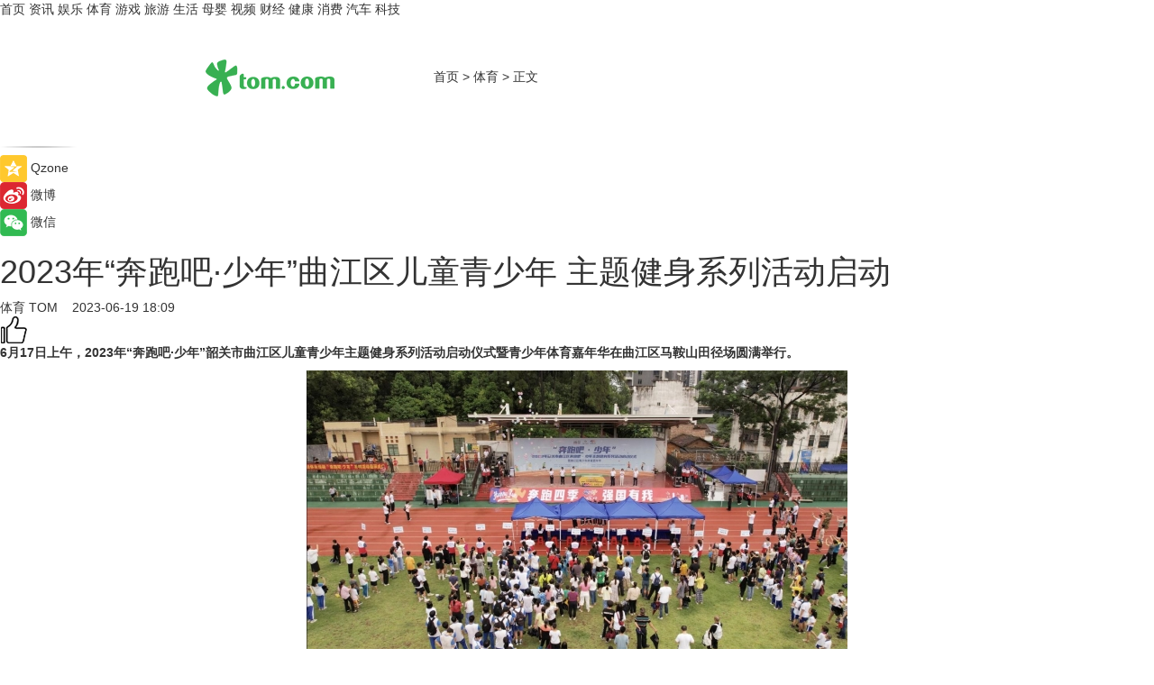

--- FILE ---
content_type: text/html
request_url: https://sports.tom.com/202306/4160698420.html
body_size: 9401
content:
<!DOCTYPE html>
<html xmlns="http://www.w3.org/1999/xhtml"  lang="zh-CN" >

<!-- openCMs sreach -->
<head>
    <meta http-equiv="Content-Type" content="text/html; charset=UTF-8">
	<meta name="viewport" content="width=device-width, initial-scale=1.0">
    <meta http-equiv="X-UA-Compatible" content="IE=edge,chrome=1" >
	<meta name="referrer" content="unsafe-url" />
	<meta name="robots" content="index, follow">
   
    <title>2023年“奔跑吧·少年”曲江区儿童青少年 主题健身系列活动启动_TOM体育</title><meta name="Description" content="6月17日上午，2023年“奔跑吧·少年”韶关市曲江区儿童青少年主题健身系列活动启动仪式暨青少年体育嘉年华在曲江区马鞍山田径场圆满举行。">
        <meta name="keywords" content="2023年奔跑吧·少年韶关市曲江区儿童青少年主题健身系列活动,2023年奔跑吧·少年儿童青少年主题健身活动,韶关市曲江区儿童青少年主题健身系列活动,儿童青少年主题健身系列活动">
        <meta name="Imageurl" content="https://imgs.tom.com/whyz/202306/4160698420/THUMBNAIL22e4828b6842d186.jpeg">
        <meta property="og:type" content="article"/>
        <meta property="og:title" content="2023年“奔跑吧·少年”曲江区儿童青少年 主题健身系列活动启动"/>
        <meta property="og:description" content="6月17日上午，2023年“奔跑吧·少年”韶关市曲江区儿童青少年主题健身系列活动启动仪式暨青少年体育嘉年华在曲江区马鞍山田径场圆满举行。"/>
        <meta property="og:image" content="https://imgs.tom.com/whyz/202306/4160698420/THUMBNAIL22e4828b6842d186.jpeg"/>
        <meta property="og:url" content="https://sports.tom.com/202306/4160698420.html"/>
        <meta property="og:release_date" content="2023-06-19 18:09"/>
    <link rel="canonical" href="https://sports.tom.com/202306/4160698420.html"/>
	<meta name="applicable-device" content="pc,mobile">
	
    <!--加载图标-->
	   	 <link href="https://www.tom.com/system/modules/my.opencms.news/resources/tom/bootstrap/css/bootstrap.min.css" rel="stylesheet" type="text/css">
   	  <link href="//www.tom.com/system/modules/my.opencms.news/resources/pc/css/newcontent_auto3.css?v=5" rel="stylesheet" type="text/css">
   
	
</head>
<body>
<input  type="hidden"  value ="0" id="sltop"/>
<input  type="hidden"  value ="1176" id="jsonid"/>
<input  type="hidden"  value="/sports/" id="category">
<div class="index_nav">
   <div class="index_nav_child">
<div class="index_nav_left">
<a href="//www.tom.com" title="TOM首页" id="shouye">首页</a>
<a href="//news.tom.com" title="TOM资讯" id="news">资讯</a>
<!--
<a href="//lookin.tom.com/" title="LOOKin" id="LOOKin">LOOKin</a>
-->
<a href="//ent.tom.com" title="TOM娱乐" id="ent" >娱乐</a>
<a href="//sports.tom.com" title="TOM体育" id="sports">体育</a>
<!--<a href="//star.tom.com" title="TOM明星" id="gossip">明星</a>-->
<!--<a href="//fashion.tom.com" title="TOM时尚" id="fashion">时尚</a>-->
<a href="//game.tom.cn" title="TOM游戏" target="_blank" id="game">游戏</a>
<a href="//travel.tom.com" id="travel" title="TOM旅游">旅游</a>
<a href="//life.tom.com" title="TOM生活" id="life">生活</a>
<a href="//baby.tom.com" title="TOM母婴" id="baby">母婴</a>
<!--<a href="//marketing.tom.com" title="TOM营销" id="marketing">营销</a>-->
<!--<a href="//vip.tom.com" title="TOM邮箱" id="mail" target="_blank">邮箱</a>-->
<!--<a href="//biz.tom.com" id="biz" title="TOM商业">商业</a>-->
<a href="//v.tom.com" id="tv" target="_blank" title="TOM视频">视频</a>
<a href="//finance.tom.com" id="finance" title="TOM财经">财经</a>
<a href="//health.tom.com" id="health" title="TOM健康">健康</a>
<!--
<a href="//joke.tom.com" id="joke" title="TOM段子">段子</a>
-->
<a href="//xiaofei.tom.com" title="TOM消费" id="xiaofei">消费</a>
<a href="//car.tom.com" title="TOM汽车" id="car">汽车</a>
<!--<a href="//www.ule.com" title="TOM购物" target="_blank">购物</a>-->
<a href="//tech.tom.com" title="TOM科技" id="tech">科技</a>
</div>
</div>
</div>
<div class="content_nav" id="content_nav">
    <div class="content_nav_box">
        <!--二维码-->
        <div id="qrcode" style="width:200px;height:200px;position:fixed;left:50%;top:50%; display:none;margin-left:-100px;margin-top:-100px;">aaa</div>
        <a class="back_arrow" id="back_arrow" href="javascript:history.back(-1)"><img src="https://www.tom.com/system/modules/my.opencms.news/resources/pc/pic/back_arow.png" alt></a>
        <a class="back_hot" id="back_hot" href="javascript:history.back(-1)"><img src="https://www.tom.com/system/modules/my.opencms.news/resources/pc/pic/tom_back.png" alt></a>
        <span class="tom_pc_logo"  href="https://www.tom.com"><img src="https://www.tom.com/system/modules/my.opencms.news/resources/pc/pic/tom_pc_logo.png" alt="logo"></span>
        <span class="tom_com_logo"><a href="https://www.tom.com/index2.html"> <img src="https://www.tom.com/system/modules/my.opencms.news/resources/tom/tomLogo1.png" alt="logo" ></a></span>
        <img class="tom_share" data-toggle="modal" data-target=".bs-example-modal-lg" src="//www.tom.com/system/modules/my.opencms.news/resources/pc/pic/tom_share.png" style="display: none;" alt>
		<a class="nav_left01" href="https://www.tom.com" title="网站首页" target="_blank">首页</a>
		<span class="nav_left01">&gt</span>
        <a class="nav_left01" href="https://sports.tom.com" title="TOM体育" target="_blank">体育</a>
        <span class="nav_left01">&gt</span>
        <span class="nav_left01">正文</span>
        <span class="share_btn" name="sharebtn"  id="sharebtn" onclick="shareopen()"><img src="//www.tom.com/system/modules/my.opencms.news/resources/pc/pic/share_btn.png" alt></span>
        <div class="right_search_box" style="display:none;">
            <input value="">
            <span class="search_box_btn"><img src="//www.tom.com/system/modules/my.opencms.news/resources/pc/pic/search_btn_icon.png" alt></span>
        </div>
    </div>
</div>
<div class="wxAlert" style="display:none;z-index:9999;padding: 15px;border-radius: 3px; width:240px;height:67px;background:rgba(19,23,31,0.8);position:fixed;top:50%;left:50%;margin-top:-33.5px;margin-left:-120px;font-size:13px;color:#fff;">
    <img style="width:10px;height:9.5px;position:absolute;top:5px;right:5px;" src="https://www.tom.com/system/modules/my.opencms.news/resources/pc/pic/wx_close.png" alt>
    点击下方菜单栏  “ <img src="https://www.tom.com/system/modules/my.opencms.news/resources/shareios3.png" class="sharicoimg"  style="width: 27px; height: 27px;vertical-align: middle;" alt> ” 选择 “分享”， 把好文章分享出去!
</div>


<!-- 微信提示 -->
<div class="modal fade " id="wxmyModal" tabindex="-1" role="dialog" aria-labelledby="wxmyModalLabel" aria-hidden="true" >
    <div class="modal-dialog" >
        <img src="https://www.tom.com/system/modules/my.opencms.news/resources/shareios2.png" style="right: 0; float: right; width: 94px;margin-top:30px; margin-right:18px" alt>

        <div class="modal-content amodal-content" style="top: 250px; border:0px; width: 240px;height: 86px;left: 50%; margin-top: -33.5px;margin-left: -120px;font-size: 15px;color: rgb(255, 255, 255);background:rgba(19,23,31,0.8);padding: 4px;box-sizing: content-box;" >
            <button type="button" class="close closea" data-dismiss="modal" aria-hidden="true"  style="color: #fff;font-weight: normal; opacity: 1;">
                &times;
            </button>

            <div class="modal-body" style="padding-top:25px; text-align: center;">
                请点击右上角选择分享，把好文章分享出去
            </div>

        </div>
    </div>
</div>
<!--分享模态框-->
<div class="modal tomShare_modal fade bs-example-modal-lg tomShare_modalbs" tabindex="-1" role="dialog" aria-labelledby="myLargeModalLabel">
    <div style="margin:0;" class="modal-dialog modal-lg" role="document">
        <div class="modal-content">
            <div style="font-size:12px;" class="row text-center tomShare_modalbshe">
                <div data-dismiss="modal" class="col-xs-3"  id="pyq">
                    <img src="https://www.tom.com/system/modules/my.opencms.news/resources/pc/pic/tom_pyq.png" alt>
                    <div style="margin-top: 6px;" class="row">
                        <div class="col-xs-12">朋友圈</div>
                    </div>
                </div>
                <div data-dismiss="modal" class="col-xs-3"  id="wx">
                    <img  src="https://www.tom.com/system/modules/my.opencms.news/resources/pc/pic/tom_wechat.png" alt>
                    <div style="margin-top: 6px;" class="row">
                        <div class="col-xs-12">微信好友</div>
                    </div>
                </div>
                <div data-dismiss="modal" class="col-xs-3" id="qzone" onclick="shareToQzone()">
                    <img  src="//www.tom.com/system/modules/my.opencms.news/resources/pc/pic/tom_space.png" alt >
                    <div style="margin-top: 6px;" class="row">
                        <div class="col-xs-12">QQ空间</div>
                    </div>
                </div>
                <div data-dismiss="modal" class="col-xs-3" id="qq" onclick="shareToQQ()">
                    <img  src="https://www.tom.com/system/modules/my.opencms.news/resources/pc/pic/tom_qq1.png" alt>
                    <div style="margin-top: 6px;" class="row">
                        <div class="col-xs-12">QQ</div>
                    </div>
                </div>
            </div>
            <div style="" class="row">
                <div data-dismiss="modal" style="" class="col-xs-12 text-center tomShare_modalfb">
                    取消
                </div>
            </div>
        </div>
    </div>
</div>
<!--文章内容部分-->
<div class="content_body_box">
    <div class="content_body_left" id="content_body_left">
        <div class="scan_box">
            <div class="scan_box_text"></div>
            <div class="scan_box_img" id="scan_box_img"></div>
        </div>
        <div class="left_line"><img src="https://www.tom.com/system/modules/my.opencms.news/resources/pc/pic/left_line.png" alt></div>
        <div class="kongjian_share">
            <span class="kongjian_share_img"><img src="https://www.tom.com/system/modules/my.opencms.news/resources/pc/pic/kongjian_share.png" alt></span>
            <span class="kongjian_share_text">Qzone</span>
        </div>
        <div class="weibo_share">
            <span class="weibo_share_img"><img src="https://www.tom.com/system/modules/my.opencms.news/resources/pc/pic/weibo_share.png" alt></span>
            <span class="weibo_share_text">微博</span>
        </div>
        <div class="weixin_share">
            <span class="weixin_share_img"><img src="https://www.tom.com/system/modules/my.opencms.news/resources/pc/pic/weixin_share.png" alt></span>
            <span class="weixin_share_text">微信</span>
            <span class="weixin_share_scan" id="weixin_share_scan">
				</span>
        </div>
    </div>
    <div class="content_body_center" id="content_body_center">
        <div class="content_news_box">
            <h1 class="news_box_title news_box_title1">2023年“奔跑吧·少年”曲江区儿童青少年 主题健身系列活动启动</h1>

                <!-- 写下想法弹出框 -->
                <div id="alert_share" style="display:none;border-color:rgba(66,66,66,0.1);background-color:#fff;box-shadow: 4px 7px 9px -8px rgb(66,66,66);color:#000000;" class="alert alert-success alert-dismissable fade in">
                    <button style="top: -13px;right: -26px;outline: 0;" type="button" class="close" aria-hidden="true">
                        &times;
                    </button>
                    <img style="width:14px;height:14px;" src="https://www.tom.com/system/modules/my.opencms.news/resources/pc/pic/tom_check.png" alt >
                    <strong>为推荐给更多人</strong>
                    <strong data-toggle="modal"  class="setdata" data-target=".bs-example-modal-lg" style="color:#31ba52;" >分享写下你的想法></strong>
                </div>
				
				  
				<div class="news_box_inforlinre">
				<div class="news_box_inforlinreab"></div>
                <div class="news_box_infor">
				<span class="formtag">体育</span>
				 <span class="infor_from infor_froma">

								<a class="infor_from_a" href="/sourcelink.html?linkfrom=http://www.tom.com"  target="_blank"            rel="nofollow">
											TOM  &nbsp;&nbsp;</a>
									</span>
						<span class="infor_time">
							2023-06-19 18:09</span>
                   
                    <!--点赞新样式-->
                     	<div class="tom_fabulous tom_fabulousa">
                        <div class="tom_fabulousdiv" id="m_like">
                            <img class="tom_fabulousimg" src="https://www.tom.com/system/modules/my.opencms.news/resources/tom/phone_noclick.png" alt ><span class="tom_fabulousspan" id="num"></span>
                        </div>

                    </div>
                </div>
                <div class="news_box_text">
                    <html>
 <head></head>
 <body>
  <p><strong>6月17日上午，2023年“奔跑吧·少年”韶关市曲江区儿童青少年主题健身系列活动启动仪式暨青少年体育嘉年华在曲江区马鞍山田径场圆满举行。</strong></p> 
  <center>
   <img src="https://imgs.tom.com/whyz/202306//4160698420/CONTENT22e4828b6842d186.jpeg" alt="2023年“奔跑吧·少年”曲江区儿童青少年 主题健身系列活动启动" border="0">
  </center> 
  <p>本次活动由韶关市文化广电旅游体育局指导，韶关市曲江区文化广电旅游体育局、韶关市曲江区教育局主办，共青团韶关市曲江区委员会、曲江区体育总会、曲江区业余体育学校协办。韶关市文化广电旅游体育局党组成员、副局长陈忠，韶关市曲江区人民政府党组成员、副区长蒋慧以及市、区相关单位领导，曲江区儿童青少年近1000人参加了启动仪式。</p> 
  <center>
   <img src="https://imgs.tom.com/whyz/202306//4160698420/CONTENTe69aba4f19017758.jpeg" alt="2023年“奔跑吧·少年”曲江区儿童青少年 主题健身系列活动启动" border="0">
  </center> 
  <p><strong>活动现场，领导嘉宾一同拉动启动带，五彩缤纷的气球飞向天空，2023年“奔跑吧·少年”曲江区儿童青少年主题健身系列活动正式启动！</strong>蒋慧副区长致辞表示，此次举办“奔跑吧·少年”儿童青少年主题健身系列活动得到了省、市的大力支持。</p> 
  <p>曲江区作为韶关市今年举办“奔跑吧·少年”主题活动唯一一个县市区，近年来，认真贯彻国家关于“健康中国”的战略部署，实施《全民健身计划》，深入探索体教融合发展，积极举办丰富的体育项目、科学健身讲座进校园等活动，不断完善体育基础设施建设，推动青少年文化学习和体育锻炼协调发展，培养德智体美劳全面发展的社会主义建设者和接班人。在深化体教融合的大背景下，切实做好体育后备人才培养选拔，不断激发竞技体育发展后劲。</p> 
  <center>
   <img src="https://imgs.tom.com/whyz/202306//4160698420/CONTENTeb26bfe7473c97ff.jpeg" alt="2023年“奔跑吧·少年”曲江区儿童青少年 主题健身系列活动启动" border="0">
  </center> 
  <p>活动现场还设置了足球绕杆神射手、益智拼图、穿越敏捷梯、篮球小能手等青少年体育嘉年华项目，儿童青少年们纷纷踊跃参与，在益智和体能相结合的运动游戏中感受到体育运动的乐趣，让大家对接下来的系列活动充满了期待。</p> 
  <center>
   <img src="https://imgs.tom.com/whyz/202306//4160698420/CONTENT91d2b587297c532d.jpeg" alt="2023年“奔跑吧·少年”曲江区儿童青少年 主题健身系列活动启动" border="0">
  </center> 
  <p>据悉，“奔跑吧·少年”儿童青少年主题健身活动是国家体育总局围绕体育强国建设目标，坚持以人民为中心，秉承“健康第一”的教育理念，以“奔跑吧·少年”为主题，开展面向全体儿童青少年，覆盖家庭、学校和社区的常态化主题健身活动，已连续三年在全国组织开展。</p> 
  <p>今年，曲江区将创新结合体育嘉年华、万人跳绳挑战赛、体校项目推广培训、科学健身大讲堂、校园定向活动等体教融合系列活动，活动贯穿全年，广泛引导全区儿童青少年积极参与体育锻炼，形成积极参与体育活动、促进全面成长发展的浓厚社会氛围，带动全区上下掀起新一轮的全民健身热潮，以强健的体魄推动曲江经济社会高质量发展！</p> 
  <center>
   <img src="https://imgs.tom.com/whyz/202306//4160698420/CONTENT75e59e8bc099ff88.jpeg" alt="2023年“奔跑吧·少年”曲江区儿童青少年 主题健身系列活动启动" border="0">
  </center> 
  <p>（唐忠祥、曹海弘、杨莹莹供稿）</p> 
  <p>&nbsp;</p>
 </body>
</html><!--增加原创提示-->
					<span id="adright" style="color: #ffffff;display:none">252</span>
                </div>
				</div>
				<div class="news_box_banner_pc1" style="margin-top: 10px;margin-bottom: 20px;">
					<a class="a_img_border" href="//game.tom.com?pop=1"  rel="nofollow"  ><img src="https://www.tom.com/system/modules/my.opencms.news/resources/pc/pic/banner/tem_pc1.jpg" alt/>
					<div class="guanggao">
						广告
					</div>
					</a>
				</div>
				
                <div class="news_box_operation">
				  <div class="news_box_report news_box_reporta"><a href="https://www.tom.com/partner/jubao.html" target="_blank" rel="nofollow">举报</a></div>
					 	<span class="infor_author">责任编辑：
							WY-BD</span>
                  
                    <div style="margin-top: 50px;text-align: center;">
                        <div style="display: inline-block;" id="pc_like">
                            <img src="https://www.tom.com/system/modules/my.opencms.news/resources/pc/pic/pc_noclick.png"   alt >
                            <p style="margin-top: 10px;" id="num"></p>
                        </div>
                    </div>
                </div>
				  <div class="news_box_operation_mhead" >
				  
				  </div>
                <div class="news_box_operation_m" style="text-align:right;font-size:13px;color:#666666;margin-bottom:20px;">
                    责任编辑：
                    WY-BD<!--<div style="margin-top: 40px;text-align: center;">
                        <div style="display: inline-block; border: 1px solid #c5c5c5; border-radius: 51px; padding: 5px; min-width: 134px; font-size: 16px; cursor: pointer; color: #4f5054;" id="m_like">
                            <img style="vertical-align: middle;width: 20px;" src="//www.tom.com/system/modules/my.opencms.news/resources/tom/phone_noclick.png"><span style="margin-top: 10px;vertical-align: middle;padding-left: 5px;" id="num">赞</span>
                        </div>

                    </div>-->

                </div>
            <!-- app分享-->
            <div class="news_box_share" id="news_box_share">
                <div id="sharetxt" class="share_title" >
                    <span>————</span>&nbsp;&nbsp;&nbsp;&nbsp;分享到&nbsp;&nbsp;&nbsp;&nbsp;<span>————</span>
                </div>
                <div id="sharebtn4" class="contect_share">
                    <div class="share_platform">
                        <div class="share_weixin"><a id="wx" onclick="shareToWx()">
                            <div><img src="https://www.tom.com/system/modules/my.opencms.news/resources/pc/pic/weixin3.png"></div>
                            <div class="share_text">微信好友</div>
                        </a>
                        </div>
                        <div class="share_quan"><a id="pyq" onclick="shareToWxpyq()">
                            <div><img src="https://www.tom.com/system/modules/my.opencms.news/resources/pc/pic/quan3.png"></div>
                            <div class="share_text">朋友圈</div>
                        </a>
                        </div>
                        <div class="share_qq"><a id="qq" onclick="shareToQQ()">
                            <div><img src="https://www.tom.com/system/modules/my.opencms.news/resources/pc/pic/QQ3.png"></div>
                            <div class="share_text">QQ好友</div>
                        </a>
                        </div>
                        <div class="share_kongjian"><a id="qzone" onclick="shareToQzone()">
                            <div><img src="https://www.tom.com/system/modules/my.opencms.news/resources/pc/pic/kongjian3.png"></div>
                            <div class="share_text">QQ空间</div>
                        </a>
                        </div>
                        <script id="app" type="text/javascript"></script>
                    </div>
                </div>
            </div>
            <div class="news_box_banner_pc"></div>
        </div>
		
		  <div class="news_box_banner_phone">
       
    </div>
		
			
		<div class="shoujiline"></div>
		<div class="shouji">
			<div class="pic_news_title">
				<span class="mrelation_titlespanicom">&nbsp;</span>
				<span class="mrelation_titlespan">相关推荐</span>
			</div>
			<div class='three_image_news'>        <a href='//sports.tom.com/202503/4243912732.html'>            <div class='news_title'>2025年全国青少年登山户外运动发展大会在成都盛大召开</div>            <div class='news_pic3'>                <img class='pic1' src='https://imgs.tom.com/whyz/202503/4243912732/THUMBNAIL36b93d4c835c6acb.jpeg' alt='2025年全国青少年登山户外运动发展大会在成都盛大召开'>                <img class='pic2' src='https://imgs.tom.com/whyz/202503/4243912732/THUMBNAIL6f75c0720a0a73a3.jpeg' alt='2025年全国青少年登山户外运动发展大会在成都盛大召开'>                <img class='pic2' src='https://imgs.tom.com/whyz/202503/4243912732/THUMBNAIL9a10ae60566da7cf.jpeg' alt='2025年全国青少年登山户外运动发展大会在成都盛大召开'>            </div>        </a>        <div class='news_infor'>            <div class='source'>                <span>TOM</span>            </div>            <span class='push_time'>03-28 18:11</span>        </div>    </div><div class='news'>        <div class='news-left'>            <div class='desc' style='vertical-align: middle;'>                <div class='news_left_title'><a href='//news.tom.com/202503/4857885894.html'> 古都生态智慧与青春环保的对话—2025年北京市中小学生生态环保主题演讲比赛启动！</a>                </div>                <div class='footer' style='float: left;margin-top:5px;'>                    <div class='footer_source'>                        <a href='http://www.tom.com' target='_self' rel='nofollow'>TOM</a>                    </div>                </div>                <span class='push_time push_timea' style='line-height:19px;margin-top:10px'>03-24 18:53</span></div>        </div>        <a href='//news.tom.com/202503/4857885894.html'>            <div class='pic'>                <img class='pic1' src='https://imgs.tom.com/whyz/202503/4857885894/THUMBNAIL6659315f0d50c9e2.jpg' alt=' 古都生态智慧与青春环保的对话—2025年北京市中小学生生态环保主题演讲比赛启动！'>            </div>        </a>    </div><div class='three_image_news'>        <a href='//news.tom.com/202503/4039629192.html'>            <div class='news_title'> 汇丰青少年2025全新启航，新赛季、新挑战、新荣耀！ </div>            <div class='news_pic3'>                <img class='pic1' src='https://imgs.tom.com/whyz/202503/4039629192/THUMBNAILec70379699e3779b.jpeg' alt=' 汇丰青少年2025全新启航，新赛季、新挑战、新荣耀！ '>                <img class='pic2' src='https://imgs.tom.com/whyz/202503/4039629192/THUMBNAILbf065e6d3882b8f1.jpeg' alt=' 汇丰青少年2025全新启航，新赛季、新挑战、新荣耀！ '>                <img class='pic2' src='https://imgs.tom.com/whyz/202503/4039629192/THUMBNAILa027ea3809358a38.jpeg' alt=' 汇丰青少年2025全新启航，新赛季、新挑战、新荣耀！ '>            </div>        </a>        <div class='news_infor'>            <div class='source'>                <span>TOM</span>            </div>            <span class='push_time'>03-26 14:23</span>        </div>    </div><div class='three_image_news'>        <a href='//news.tom.com/202503/4950230755.html'>            <div class='news_title'>美赞臣儿童成人营养产品矩阵上新，重磅推出高等生儿童奶粉</div>            <div class='news_pic3'>                <img class='pic1' src='https://imgs.tom.com/whyz/202503/4950230755/THUMBNAIL1cb417233702f8ac.jpeg' alt='美赞臣儿童成人营养产品矩阵上新，重磅推出高等生儿童奶粉'>                <img class='pic2' src='https://imgs.tom.com/whyz/202503/4950230755/THUMBNAIL0b0f5301ca89fb34.jpeg' alt='美赞臣儿童成人营养产品矩阵上新，重磅推出高等生儿童奶粉'>                <img class='pic2' src='https://imgs.tom.com/whyz/202503/4950230755/THUMBNAIL74f8e80a4084574d.jpeg' alt='美赞臣儿童成人营养产品矩阵上新，重磅推出高等生儿童奶粉'>            </div>        </a>        <div class='news_infor'>            <div class='source'>                <span>TOM</span>            </div>            <span class='push_time'>03-25 19:00</span>        </div>    </div><div class='three_image_news'>        <a href='//news.tom.com/202503/4132828951.html'>            <div class='news_title'> 长城葡萄酒春糖“进行时”，六大主题活动燃动蓉城！</div>            <div class='news_pic3'>                <img class='pic1' src='https://imgs.tom.com/whyz/202503/4132828951/THUMBNAIL6e3f1a0ac286bbf1.jpg' alt=' 长城葡萄酒春糖“进行时”，六大主题活动燃动蓉城！'>                <img class='pic2' src='https://imgs.tom.com/whyz/202503/4132828951/THUMBNAIL121226b1722239ee.jpeg' alt=' 长城葡萄酒春糖“进行时”，六大主题活动燃动蓉城！'>                <img class='pic2' src='https://imgs.tom.com/whyz/202503/4132828951/THUMBNAIL1e86b4cdabd988de.jpeg' alt=' 长城葡萄酒春糖“进行时”，六大主题活动燃动蓉城！'>            </div>        </a>        <div class='news_infor'>            <div class='source'>                <span>TOM</span>            </div>            <span class='push_time'>03-27 11:55</span>        </div>    </div></div>
		
		<div class="recommend_text">
		      <div class="relation_title" id="list-container">
		          <span style=""  class="relation_titlespanico">&nbsp;</span>
		          <span style="" class="relation_titlespan">热点精选</span>
		      </div>
		   <div class='item-container item-none item-noneb'><div class='divh4'><a target='_blank' href='//news.tom.com/202503/4244919371.html'>“鹤和美美”——小鹤鹤 2025 童装新品发布会闪耀北京时装周</a></div><ul><li class='item-center'><a class='a_img_border' target='_blank' href='//news.tom.com/202503/4244919371.html'><img class='item-img' src='https://imgs.tom.com/whyz/202503/4244919371/THUMBNAIL1bc460ebefd1930d.jpg' alt='“鹤和美美”——小鹤鹤 2025 童装新品发布会闪耀北京时装周'></a></li><li class='item-center'><a class='a_img_border' target='_blank' href='//news.tom.com/202503/4244919371.html'><img class='item-img' src='https://imgs.tom.com/whyz/202503/4244919371/THUMBNAILcf3fea565eb5a1d6.jpg' alt='“鹤和美美”——小鹤鹤 2025 童装新品发布会闪耀北京时装周'></a></li><li class='item-center'><a class='a_img_border' target='_blank' href='//news.tom.com/202503/4244919371.html'><img class='item-img' src='https://imgs.tom.com/whyz/202503/4244919371/THUMBNAILe713fa4168006875.jpg' alt='“鹤和美美”——小鹤鹤 2025 童装新品发布会闪耀北京时装周'></a></li></ul><div class='item-bottom'><p class='soddd'><a href=http://www.tom.com target='_blank' rel='nofollow' class='source_text'>TOM</a><span class='publish-time publish-timepc'>2025-03-28 18:33</span><span class='publish-time publish-timemb'>03-28 18:33</span></p></div></div><div class='item-container item-none item-noneb'><div class='divh4'><a target='_blank' href='//car.tom.com/202503/1244055278.html'>智美豪华运动轿车，阿维塔06开启预售21.59万元起</a></div><ul><li class='item-center'><a class='a_img_border' target='_blank' href='//car.tom.com/202503/1244055278.html'><img class='item-img' src='https://imgs.tom.com/auto/202503/1244055278/THUMBNAIL00D611B32CB044B0.jpg' alt='智美豪华运动轿车，阿维塔06开启预售21.59万元起'></a></li><li class='item-center'><a class='a_img_border' target='_blank' href='//car.tom.com/202503/1244055278.html'><img class='item-img' src='https://imgs.tom.com/auto/202503/1244055278/THUMBNAIL5a14c5c55723f3af.jpg' alt='智美豪华运动轿车，阿维塔06开启预售21.59万元起'></a></li><li class='item-center'><a class='a_img_border' target='_blank' href='//car.tom.com/202503/1244055278.html'><img class='item-img' src='https://imgs.tom.com/auto/202503/1244055278/THUMBNAIL7251928b41d8257b.jpg' alt='智美豪华运动轿车，阿维塔06开启预售21.59万元起'></a></li></ul><div class='item-bottom'><p class='soddd'><span class='spanna'>新座驾网</span><span class='publish-time publish-timepc'>2025-03-28 18:28</span><span class='publish-time publish-timemb'>03-28 18:28</span></p></div></div><div class='item-container item-none item-noneb'><div class='divh4'><a target='_blank' href='//car.tom.com/202503/1244061922.html'>车企高管挑战主动安全！岚图CEO卢放成功蒙眼挑战130km/h AEB</a></div><ul><li class='item-center'><a class='a_img_border' target='_blank' href='//car.tom.com/202503/1244061922.html'><img class='item-img' src='https://imgs.tom.com/auto/202503/1244061922/THUMBNAIL798f44c6568e87df.jpg' alt='车企高管挑战主动安全！岚图CEO卢放成功蒙眼挑战130km/h AEB'></a></li><li class='item-center'><a class='a_img_border' target='_blank' href='//car.tom.com/202503/1244061922.html'><img class='item-img' src='https://imgs.tom.com/auto/202503/1244061922/THUMBNAIL31783d7a6eec5fbe.jpg' alt='车企高管挑战主动安全！岚图CEO卢放成功蒙眼挑战130km/h AEB'></a></li><li class='item-center'><a class='a_img_border' target='_blank' href='//car.tom.com/202503/1244061922.html'><img class='item-img' src='https://imgs.tom.com/auto/202503/1244061922/THUMBNAIL8bfb53d1ea158f80.jpg' alt='车企高管挑战主动安全！岚图CEO卢放成功蒙眼挑战130km/h AEB'></a></li></ul><div class='item-bottom'><p class='soddd'><span class='spanna'>新座驾网</span><span class='publish-time publish-timepc'>2025-03-28 18:28</span><span class='publish-time publish-timemb'>03-28 18:28</span></p></div></div><div class='item-container item-none item-noneb'><div class='divh4'><a target='_blank' href='//car.tom.com/202503/1244092971.html'>开磁悬浮列车是什么感受？62.8万起的仰望U7告诉你！</a></div><ul><li class='item-center'><a class='a_img_border' target='_blank' href='//car.tom.com/202503/1244092971.html'><img class='item-img' src='https://imgs.tom.com/auto/202503/1244092971/THUMBNAILf82be59483863e82.jpg' alt='开磁悬浮列车是什么感受？62.8万起的仰望U7告诉你！'></a></li><li class='item-center'><a class='a_img_border' target='_blank' href='//car.tom.com/202503/1244092971.html'><img class='item-img' src='https://imgs.tom.com/auto/202503/1244092971/THUMBNAILf11961c0a9b4311d.jpg' alt='开磁悬浮列车是什么感受？62.8万起的仰望U7告诉你！'></a></li><li class='item-center'><a class='a_img_border' target='_blank' href='//car.tom.com/202503/1244092971.html'><img class='item-img' src='https://imgs.tom.com/auto/202503/1244092971/THUMBNAIL94822fd6f6cf2ed4.jpg' alt='开磁悬浮列车是什么感受？62.8万起的仰望U7告诉你！'></a></li></ul><div class='item-bottom'><p class='soddd'><span class='spanna'>车主之家</span><span class='publish-time publish-timepc'>2025-03-28 18:28</span><span class='publish-time publish-timemb'>03-28 18:28</span></p></div></div><div class='item-container item-none item-noneb'><div class='divh4'><a target='_blank' href='//car.tom.com/202503/1244090655.html'>捷途旅行者星际卫士开启预售 预售价20.59万</a></div><ul><li class='item-center'><a class='a_img_border' target='_blank' href='//car.tom.com/202503/1244090655.html'><img class='item-img' src='https://imgs.tom.com/auto/202503/1244090655/THUMBNAIL916fd949d7cbb1c0.jpg' alt='捷途旅行者星际卫士开启预售 预售价20.59万'></a></li><li class='item-center'><a class='a_img_border' target='_blank' href='//car.tom.com/202503/1244090655.html'><img class='item-img' src='https://imgs.tom.com/auto/202503/1244090655/THUMBNAIL9ab8969dd91f183b.jpg' alt='捷途旅行者星际卫士开启预售 预售价20.59万'></a></li><li class='item-center'><a class='a_img_border' target='_blank' href='//car.tom.com/202503/1244090655.html'><img class='item-img' src='https://imgs.tom.com/auto/202503/1244090655/THUMBNAILc376e4b0cdc421a4.jpg' alt='捷途旅行者星际卫士开启预售 预售价20.59万'></a></li></ul><div class='item-bottom'><p class='soddd'><span class='spanna'>车主之家</span><span class='publish-time publish-timepc'>2025-03-28 18:28</span><span class='publish-time publish-timemb'>03-28 18:28</span></p></div></div><div class='item-container item-none item-noneb'><div class='divh4'><a target='_blank' href='//car.tom.com/202503/1244066057.html'>长安 Lumin免费送车活动圆满收官！萌宝版萌趣上市，低至3.89万元</a></div><ul><li class='item-center'><a class='a_img_border' target='_blank' href='//car.tom.com/202503/1244066057.html'><img class='item-img' src='https://imgs.tom.com/auto/202503/1244066057/THUMBNAIL2a9390562544c437.jpg' alt='长安 Lumin免费送车活动圆满收官！萌宝版萌趣上市，低至3.89万元'></a></li><li class='item-center'><a class='a_img_border' target='_blank' href='//car.tom.com/202503/1244066057.html'><img class='item-img' src='https://imgs.tom.com/auto/202503/1244066057/THUMBNAIL113619c0879ed6ad.jpg' alt='长安 Lumin免费送车活动圆满收官！萌宝版萌趣上市，低至3.89万元'></a></li><li class='item-center'><a class='a_img_border' target='_blank' href='//car.tom.com/202503/1244066057.html'><img class='item-img' src='https://imgs.tom.com/auto/202503/1244066057/THUMBNAILb164e5ee41e119a4.jpg' alt='长安 Lumin免费送车活动圆满收官！萌宝版萌趣上市，低至3.89万元'></a></li></ul><div class='item-bottom'><p class='soddd'><span class='spanna'>新座驾网</span><span class='publish-time publish-timepc'>2025-03-28 18:28</span><span class='publish-time publish-timemb'>03-28 18:28</span></p></div></div><div class='item-container item-none item-noned'><ul class='tem-nonere'><li class='item-left'><a  class='a_img_border'  target='_blank' href='//tech.tom.com/202503/1240420315.html'><img class='item-img' src='https://imgs.tom.com/tech/202503/1240420315/THUMBNAILe09993cf7dc1fb09.jpg' alt='vivo X200 Ultra真机中框实拍出炉：拥抱实体拍照按键'></a></li><li class='item-right'><div class='divh4'><a target='_blank' href='//tech.tom.com/202503/1240420315.html'>vivo X200 Ultra真机中框实拍出炉：拥抱实体拍照按键</a></div><p class='soddd'><span class='spanna'>安兔兔</span><span class='publish-time publish-timepc'>2025-03-28 18:18</span><span class='publish-time publish-timemb'>03-28 18:18</span></p></li></ul></div><div class='item-container item-none item-noneb'><div class='divh4'><a target='_blank' href='//tech.tom.com/202503/1237881670.html'>华为鸿蒙PC办公效率超越Windows？5月发布全新形态电脑</a></div><ul><li class='item-center'><a class='a_img_border' target='_blank' href='//tech.tom.com/202503/1237881670.html'><img class='item-img' src='https://imgs.tom.com/tech/202503/1237881670/THUMBNAIL7835c633d2af4bb7.jpg' alt='华为鸿蒙PC办公效率超越Windows？5月发布全新形态电脑'></a></li><li class='item-center'><a class='a_img_border' target='_blank' href='//tech.tom.com/202503/1237881670.html'><img class='item-img' src='https://imgs.tom.com/tech/202503/1237881670/THUMBNAIL4db35caf6b7fb96e.jpg' alt='华为鸿蒙PC办公效率超越Windows？5月发布全新形态电脑'></a></li><li class='item-center'><a class='a_img_border' target='_blank' href='//tech.tom.com/202503/1237881670.html'><img class='item-img' src='https://imgs.tom.com/tech/202503/1237881670/THUMBNAILa6d94ed128a2bcb4.jpg' alt='华为鸿蒙PC办公效率超越Windows？5月发布全新形态电脑'></a></li></ul><div class='item-bottom'><p class='soddd'><a href=https://www.itheat.com/ target='_blank' rel='nofollow' class='source_text'>热点科技网</a><span class='publish-time publish-timepc'>2025-03-28 18:18</span><span class='publish-time publish-timemb'>03-28 18:18</span></p></div></div></div> 
		   <div class="newdixian">
        人家也是有底线的啦~
    </div>
		
    </div>

  
  
   
  
  
    <div class="content_body_right" id="content_body_right">
		 <div class="body_right_banner" id="body_right_banner"><div class="guanggao" style="display:none">广告</div>
        </div>
	
        <div class="recommend_pic_news" id="recommend_pic_news">
            <div class="pic_news_title">相关推荐</div>

            <div class='pic_news01'><a href='//sports.tom.com/202503/4243912732.html' target='_blank' title='2025年全国青少年登山户外运动发展大会在成都盛大召开'><img src='https://imgs.tom.com/whyz/202503/4243912732/THUMBNAIL36b93d4c835c6acb.jpeg' width='270' height='152' alt><p class='pic_news01_title'>2025年全国青少年登山户外运动发展大会在成都盛大召开</p></a></div><div class='friend_line'></div><div class='pic_news01'><a href='//news.tom.com/202503/4857885894.html' target='_blank' title=' 古都生态智慧与青春环保的对话—2025年北京市中小学生生态环保主题演讲比赛启动！'><img src='https://imgs.tom.com/whyz/202503/4857885894/THUMBNAIL6659315f0d50c9e2.jpg' width='270' height='152' alt><p class='pic_news01_title'> 古都生态智慧与青春环保的对话—2025年北京市中小学生生态环保主题演讲比赛启动！</p></a></div><div class='friend_line'></div><div class='pic_news01'><a href='//news.tom.com/202503/4039629192.html' target='_blank' title=' 汇丰青少年2025全新启航，新赛季、新挑战、新荣耀！ '><img src='https://imgs.tom.com/whyz/202503/4039629192/THUMBNAILec70379699e3779b.jpeg' width='270' height='152' alt><p class='pic_news01_title'> 汇丰青少年2025全新启航，新赛季、新挑战、新荣耀！ </p></a></div><div class='friend_line'></div><div class='pic_news01'><a href='//news.tom.com/202503/4950230755.html' target='_blank' title='美赞臣儿童成人营养产品矩阵上新，重磅推出高等生儿童奶粉'><img src='https://imgs.tom.com/whyz/202503/4950230755/THUMBNAIL1cb417233702f8ac.jpeg' width='270' height='152' alt><p class='pic_news01_title'>美赞臣儿童成人营养产品矩阵上新，重磅推出高等生儿童奶粉</p></a></div><div class='friend_line'></div><div class='pic_news01'><a href='//news.tom.com/202503/4132828951.html' target='_blank' title=' 长城葡萄酒春糖“进行时”，六大主题活动燃动蓉城！'><img src='https://imgs.tom.com/whyz/202503/4132828951/THUMBNAIL6e3f1a0ac286bbf1.jpg' width='270' height='152' alt><p class='pic_news01_title'> 长城葡萄酒春糖“进行时”，六大主题活动燃动蓉城！</p></a></div><div class='friend_line'></div></div>
       
         <div id="makeline"></div>
        <input type='hidden' id="markvalue"/>
        <div class="body_right_banner" id="body_right_bottom_banner"><div class="guanggao">广告</div>
        </div>
    </div>
</div>
	<span  id="back_top"></span>
	 <span class="ina_fhdb" id="ina_fhdb"><img src="//www.tom.com/system/modules/my.opencms.news/resources/tom/fhdb1.png" alt></span>

<div class="content_bottom_box">
<div class="content_bottom">
<div class="content_bottom_line"></div>
<div class="content_bottom1">
<a href="http://www.tomgroup.com/chs/" target="_blank" rel="nofollow">TOM集团</a>
<a href="//www.tom.com/partner/adserver.html" target="_blank" rel="nofollow">广告服务</a>
<a href="//www.tom.com/partner/jointom.html" target="_blank" rel="nofollow">加入TOM</a>
</div>
<div class="content_bottom2">Copyright © 2018 TOM.COM Corporation, All Rights Reserved 新飞网版权所有</div>
</div>
</div>




    <script src="//www.tom.com/system/modules/my.opencms.news/resources/tom/pc/js/jquery-3.2.1.min.js"></script> 
  <script src="//www.tom.com/system/modules/my.opencms.news/resources/pc/minjs/jquery.cookie.min.js"></script> 
      <script src="//www.tom.com/system/modules/my.opencms.news/resources/pc/js/in_content_auto_nav.js"></script>
	    <script src="//www.tom.com/system/modules/my.opencms.news/resources/pc/js/in_content_auto.js?v=9"></script>
    <script type="text/javascript" src="https://www.tom.com/system/modules/my.opencms.news/resources/pc/js/qrcode.min.js"></script>
	  <script src="https://www.tom.com/system/modules/my.opencms.news/resources/pc/minjs/get_track.min.js"></script> 
    <script src="//www.tom.com/system/modules/my.opencms.news/resources/tom/test/js/bootstrap.min.js" charset="utf-8"></script> 
	
	 
</body>
</html>
